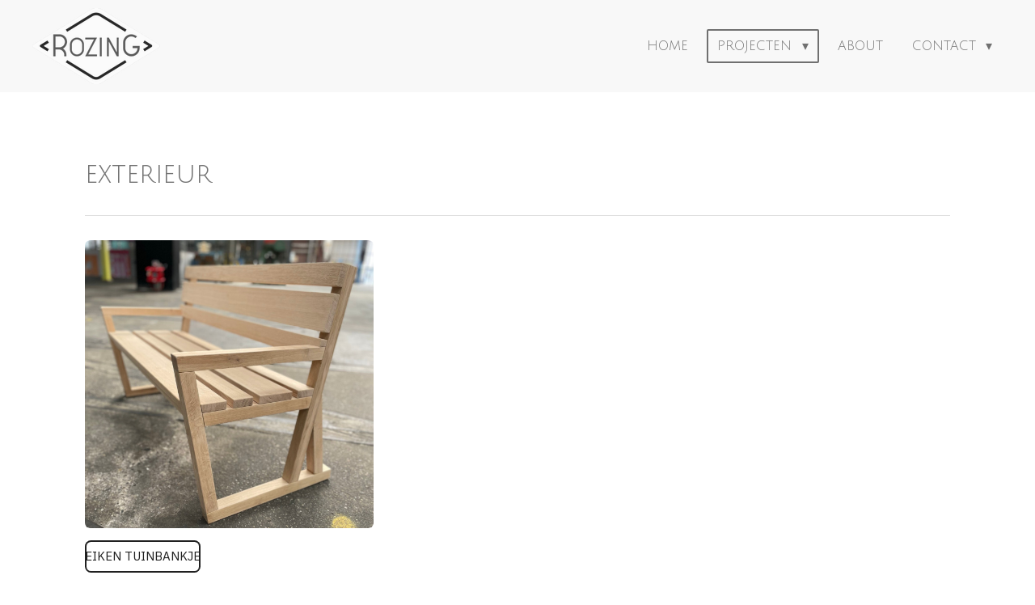

--- FILE ---
content_type: text/html; charset=UTF-8
request_url: https://www.meubelatelier-rozing.nl/projecten/exterieur
body_size: 8874
content:
<!DOCTYPE html>
<html lang="nl">
    <head>
        <meta http-equiv="Content-Type" content="text/html; charset=utf-8">
        <meta name="viewport" content="width=device-width, initial-scale=1.0, maximum-scale=5.0">
        <meta http-equiv="X-UA-Compatible" content="IE=edge">
        <link rel="canonical" href="https://www.meubelatelier-rozing.nl/projecten/exterieur">
        <link rel="sitemap" type="application/xml" href="https://www.meubelatelier-rozing.nl/sitemap.xml">
        <meta property="og:title" content="Exterieur / Projecten | Meubelatelier Rozing">
        <meta property="og:url" content="https://www.meubelatelier-rozing.nl/projecten/exterieur">
        <base href="https://www.meubelatelier-rozing.nl/">
        <meta name="description" property="og:description" content="">
                <script nonce="253c6feff2d8756f5cd372aebf9bb09d">
            
            window.JOUWWEB = window.JOUWWEB || {};
            window.JOUWWEB.application = window.JOUWWEB.application || {};
            window.JOUWWEB.application = {"backends":[{"domain":"jouwweb.nl","freeDomain":"jouwweb.site"},{"domain":"webador.com","freeDomain":"webadorsite.com"},{"domain":"webador.de","freeDomain":"webadorsite.com"},{"domain":"webador.fr","freeDomain":"webadorsite.com"},{"domain":"webador.es","freeDomain":"webadorsite.com"},{"domain":"webador.it","freeDomain":"webadorsite.com"},{"domain":"jouwweb.be","freeDomain":"jouwweb.site"},{"domain":"webador.ie","freeDomain":"webadorsite.com"},{"domain":"webador.co.uk","freeDomain":"webadorsite.com"},{"domain":"webador.at","freeDomain":"webadorsite.com"},{"domain":"webador.be","freeDomain":"webadorsite.com"},{"domain":"webador.ch","freeDomain":"webadorsite.com"},{"domain":"webador.ch","freeDomain":"webadorsite.com"},{"domain":"webador.mx","freeDomain":"webadorsite.com"},{"domain":"webador.com","freeDomain":"webadorsite.com"},{"domain":"webador.dk","freeDomain":"webadorsite.com"},{"domain":"webador.se","freeDomain":"webadorsite.com"},{"domain":"webador.no","freeDomain":"webadorsite.com"},{"domain":"webador.fi","freeDomain":"webadorsite.com"},{"domain":"webador.ca","freeDomain":"webadorsite.com"},{"domain":"webador.ca","freeDomain":"webadorsite.com"},{"domain":"webador.pl","freeDomain":"webadorsite.com"},{"domain":"webador.com.au","freeDomain":"webadorsite.com"},{"domain":"webador.nz","freeDomain":"webadorsite.com"}],"editorLocale":"nl-NL","editorTimezone":"Europe\/Amsterdam","editorLanguage":"nl","analytics4TrackingId":"G-E6PZPGE4QM","analyticsDimensions":[],"backendDomain":"www.jouwweb.nl","backendShortDomain":"jouwweb.nl","backendKey":"jouwweb-nl","freeWebsiteDomain":"jouwweb.site","noSsl":false,"build":{"reference":"18689fc"},"linkHostnames":["www.jouwweb.nl","www.webador.com","www.webador.de","www.webador.fr","www.webador.es","www.webador.it","www.jouwweb.be","www.webador.ie","www.webador.co.uk","www.webador.at","www.webador.be","www.webador.ch","fr.webador.ch","www.webador.mx","es.webador.com","www.webador.dk","www.webador.se","www.webador.no","www.webador.fi","www.webador.ca","fr.webador.ca","www.webador.pl","www.webador.com.au","www.webador.nz"],"assetsUrl":"https:\/\/assets.jwwb.nl","loginUrl":"https:\/\/www.jouwweb.nl\/inloggen","publishUrl":"https:\/\/www.jouwweb.nl\/v2\/website\/2725320\/publish-proxy","adminUserOrIp":false,"pricing":{"plans":{"lite":{"amount":"700","currency":"EUR"},"pro":{"amount":"1200","currency":"EUR"},"business":{"amount":"2400","currency":"EUR"}},"yearlyDiscount":{"price":{"amount":"0","currency":"EUR"},"ratio":0,"percent":"0%","discountPrice":{"amount":"0","currency":"EUR"},"termPricePerMonth":{"amount":"0","currency":"EUR"},"termPricePerYear":{"amount":"0","currency":"EUR"}}},"hcUrl":{"add-product-variants":"https:\/\/help.jouwweb.nl\/hc\/nl\/articles\/28594307773201","basic-vs-advanced-shipping":"https:\/\/help.jouwweb.nl\/hc\/nl\/articles\/28594268794257","html-in-head":"https:\/\/help.jouwweb.nl\/hc\/nl\/articles\/28594336422545","link-domain-name":"https:\/\/help.jouwweb.nl\/hc\/nl\/articles\/28594325307409","optimize-for-mobile":"https:\/\/help.jouwweb.nl\/hc\/nl\/articles\/28594312927121","seo":"https:\/\/help.jouwweb.nl\/hc\/nl\/sections\/28507243966737","transfer-domain-name":"https:\/\/help.jouwweb.nl\/hc\/nl\/articles\/28594325232657","website-not-secure":"https:\/\/help.jouwweb.nl\/hc\/nl\/articles\/28594252935825"}};
            window.JOUWWEB.brand = {"type":"jouwweb","name":"JouwWeb","domain":"JouwWeb.nl","supportEmail":"support@jouwweb.nl"};
                    
                window.JOUWWEB = window.JOUWWEB || {};
                window.JOUWWEB.websiteRendering = {"locale":"nl-NL","timezone":"Europe\/Amsterdam","routes":{"api\/upload\/product-field":"\/_api\/upload\/product-field","checkout\/cart":"\/winkelwagen","payment":"\/bestelling-afronden\/:publicOrderId","payment\/forward":"\/bestelling-afronden\/:publicOrderId\/forward","public-order":"\/bestelling\/:publicOrderId","checkout\/authorize":"\/winkelwagen\/authorize\/:gateway","wishlist":"\/verlanglijst"}};
                                                    window.JOUWWEB.website = {"id":2725320,"locale":"nl-NL","enabled":true,"title":"Meubelatelier Rozing","hasTitle":true,"roleOfLoggedInUser":null,"ownerLocale":"nl-NL","plan":"pro","freeWebsiteDomain":"jouwweb.site","backendKey":"jouwweb-nl","currency":"EUR","defaultLocale":"nl-NL","url":"https:\/\/www.meubelatelier-rozing.nl\/","homepageSegmentId":10587805,"category":"website","isOffline":false,"isPublished":true,"locales":["nl-NL"],"allowed":{"ads":false,"credits":true,"externalLinks":true,"slideshow":true,"customDefaultSlideshow":true,"hostedAlbums":true,"moderators":true,"mailboxQuota":1,"statisticsVisitors":true,"statisticsDetailed":true,"statisticsMonths":1,"favicon":true,"password":true,"freeDomains":0,"freeMailAccounts":1,"canUseLanguages":false,"fileUpload":true,"legacyFontSize":false,"webshop":true,"products":10,"imageText":false,"search":true,"audioUpload":true,"videoUpload":0,"allowDangerousForms":false,"allowHtmlCode":true,"mobileBar":true,"sidebar":false,"poll":false,"allowCustomForms":true,"allowBusinessListing":true,"allowCustomAnalytics":true,"allowAccountingLink":true,"digitalProducts":false,"sitemapElement":false},"mobileBar":{"enabled":false,"theme":"accent","email":{"active":true},"location":{"active":true},"phone":{"active":true},"whatsapp":{"active":false},"social":{"active":false,"network":"facebook"}},"webshop":{"enabled":false,"currency":"EUR","taxEnabled":false,"taxInclusive":true,"vatDisclaimerVisible":false,"orderNotice":null,"orderConfirmation":null,"freeShipping":false,"freeShippingAmount":"0.00","shippingDisclaimerVisible":false,"pickupAllowed":false,"couponAllowed":false,"detailsPageAvailable":true,"socialMediaVisible":false,"termsPage":null,"termsPageUrl":null,"extraTerms":null,"pricingVisible":true,"orderButtonVisible":true,"shippingAdvanced":false,"shippingAdvancedBackEnd":false,"soldOutVisible":true,"backInStockNotificationEnabled":false,"canAddProducts":true,"nextOrderNumber":1,"allowedServicePoints":[],"sendcloudConfigured":false,"sendcloudFallbackPublicKey":"a3d50033a59b4a598f1d7ce7e72aafdf","taxExemptionAllowed":true,"invoiceComment":null,"emptyCartVisible":true,"minimumOrderPrice":null,"productNumbersEnabled":false,"wishlistEnabled":true,"hideTaxOnCart":false},"isTreatedAsWebshop":false};                            window.JOUWWEB.cart = {"products":[],"coupon":null,"shippingCountryCode":null,"shippingChoice":null,"breakdown":[]};                            window.JOUWWEB.scripts = [];                        window.parent.JOUWWEB.colorPalette = window.JOUWWEB.colorPalette;
        </script>
                <title>Exterieur / Projecten | Meubelatelier Rozing</title>
                                            <link href="https://primary.jwwb.nl/public/n/t/m/temp-cogepkczmctnafcdykos/touch-icon-iphone.png?bust=1697477812" rel="apple-touch-icon" sizes="60x60">                                                <link href="https://primary.jwwb.nl/public/n/t/m/temp-cogepkczmctnafcdykos/touch-icon-ipad.png?bust=1697477812" rel="apple-touch-icon" sizes="76x76">                                                <link href="https://primary.jwwb.nl/public/n/t/m/temp-cogepkczmctnafcdykos/touch-icon-iphone-retina.png?bust=1697477812" rel="apple-touch-icon" sizes="120x120">                                                <link href="https://primary.jwwb.nl/public/n/t/m/temp-cogepkczmctnafcdykos/touch-icon-ipad-retina.png?bust=1697477812" rel="apple-touch-icon" sizes="152x152">                                                <link href="https://primary.jwwb.nl/public/n/t/m/temp-cogepkczmctnafcdykos/favicon.png?bust=1697477812" rel="shortcut icon">                                                <link href="https://primary.jwwb.nl/public/n/t/m/temp-cogepkczmctnafcdykos/favicon.png?bust=1697477812" rel="icon">                                        <meta property="og:image" content="https&#x3A;&#x2F;&#x2F;primary.jwwb.nl&#x2F;public&#x2F;n&#x2F;t&#x2F;m&#x2F;temp-cogepkczmctnafcdykos&#x2F;c5z40y&#x2F;image-7.png&#x3F;enable-io&#x3D;true&amp;enable&#x3D;upscale&amp;fit&#x3D;bounds&amp;width&#x3D;1200">
                    <meta property="og:image" content="https&#x3A;&#x2F;&#x2F;primary.jwwb.nl&#x2F;public&#x2F;n&#x2F;t&#x2F;m&#x2F;temp-cogepkczmctnafcdykos&#x2F;lkkfig&#x2F;img_9086jpg.jpg&#x3F;enable-io&#x3D;true&amp;enable&#x3D;upscale&amp;fit&#x3D;bounds&amp;width&#x3D;1200">
                                    <meta name="twitter:card" content="summary_large_image">
                        <meta property="twitter:image" content="https&#x3A;&#x2F;&#x2F;primary.jwwb.nl&#x2F;public&#x2F;n&#x2F;t&#x2F;m&#x2F;temp-cogepkczmctnafcdykos&#x2F;c5z40y&#x2F;image-7.png&#x3F;enable-io&#x3D;true&amp;enable&#x3D;upscale&amp;fit&#x3D;bounds&amp;width&#x3D;1200">
                                                    <script src="https://plausible.io/js/script.manual.js" nonce="253c6feff2d8756f5cd372aebf9bb09d" data-turbo-track="reload" defer data-domain="shard20.jouwweb.nl"></script>
<link rel="stylesheet" type="text/css" href="https://gfonts.jwwb.nl/css?display=fallback&amp;family=IBM+Plex+Sans%3A400%2C700%2C400italic%2C700italic%7CJulius+Sans+One%3A400%2C700%2C400italic%2C700italic" nonce="253c6feff2d8756f5cd372aebf9bb09d" data-turbo-track="dynamic">
<script src="https://assets.jwwb.nl/assets/build/website-rendering/nl-NL.js?bust=af8dcdef13a1895089e9" nonce="253c6feff2d8756f5cd372aebf9bb09d" data-turbo-track="reload" defer></script>
<script src="https://assets.jwwb.nl/assets/website-rendering/runtime.e155993011efc7175f1d.js?bust=9c9da86aa25b93d0d097" nonce="253c6feff2d8756f5cd372aebf9bb09d" data-turbo-track="reload" defer></script>
<script src="https://assets.jwwb.nl/assets/website-rendering/812.881ee67943804724d5af.js?bust=78ab7ad7d6392c42d317" nonce="253c6feff2d8756f5cd372aebf9bb09d" data-turbo-track="reload" defer></script>
<script src="https://assets.jwwb.nl/assets/website-rendering/main.6f04c7f1d877edad4600.js?bust=010d4f3069e332a36fd3" nonce="253c6feff2d8756f5cd372aebf9bb09d" data-turbo-track="reload" defer></script>
<link rel="preload" href="https://assets.jwwb.nl/assets/website-rendering/styles.fe615cbe702fd3e65b4d.css?bust=585f72bc049874908885" as="style">
<link rel="preload" href="https://assets.jwwb.nl/assets/website-rendering/fonts/icons-website-rendering/font/website-rendering.woff2?bust=bd2797014f9452dadc8e" as="font" crossorigin>
<link rel="preconnect" href="https://gfonts.jwwb.nl">
<link rel="stylesheet" type="text/css" href="https://assets.jwwb.nl/assets/website-rendering/styles.fe615cbe702fd3e65b4d.css?bust=585f72bc049874908885" nonce="253c6feff2d8756f5cd372aebf9bb09d" data-turbo-track="dynamic">
<link rel="preconnect" href="https://assets.jwwb.nl">
<link rel="stylesheet" type="text/css" href="https://primary.jwwb.nl/public/n/t/m/temp-cogepkczmctnafcdykos/style.css?bust=1768826635" nonce="253c6feff2d8756f5cd372aebf9bb09d" data-turbo-track="dynamic">    </head>
    <body
        id="top"
        class="jw-is-no-slideshow jw-header-is-image jw-is-segment-page jw-is-frontend jw-is-no-sidebar jw-is-no-messagebar jw-is-no-touch-device jw-is-no-mobile"
                                    data-jouwweb-page="15952696"
                                                data-jouwweb-segment-id="15952696"
                                                data-jouwweb-segment-type="page"
                                                data-template-threshold="960"
                                                data-template-name="concert-banner&#x7C;glow"
                            itemscope
        itemtype="https://schema.org/WebPage"
    >
                                    <meta itemprop="url" content="https://www.meubelatelier-rozing.nl/projecten/exterieur">
        <a href="#main-content" class="jw-skip-link">
            Ga direct naar de hoofdinhoud        </a>
        <div class="jw-background"></div>
        <div class="jw-body">
            <div class="jw-mobile-menu jw-mobile-is-logo js-mobile-menu">
            <span class="jw-mobile-menu__button jw-mobile-menu__button--dummy"></span>        <div class="jw-mobile-header jw-mobile-header--image">
        <a            class="jw-mobile-header-content"
                            href="/"
                        >
                            <img class="jw-mobile-logo jw-mobile-logo--landscape" src="https://primary.jwwb.nl/public/n/t/m/temp-cogepkczmctnafcdykos/bfhinu/logo_rozing_zww_40-7.png?enable-io=true&amp;enable=upscale&amp;height=70" srcset="https://primary.jwwb.nl/public/n/t/m/temp-cogepkczmctnafcdykos/bfhinu/logo_rozing_zww_40-7.png?enable-io=true&amp;enable=upscale&amp;height=70 1x, https://primary.jwwb.nl/public/n/t/m/temp-cogepkczmctnafcdykos/bfhinu/logo_rozing_zww_40-7.png?enable-io=true&amp;enable=upscale&amp;height=140&amp;quality=70 2x" alt="Meubelatelier Rozing" title="Meubelatelier Rozing">                                </a>
    </div>

    
            <button
            type="button"
            class="jw-mobile-menu__button jw-mobile-toggle"
            aria-label="Open / sluit menu"
        >
            <span class="jw-icon-burger"></span>
        </button>
    </div>
            <header class="header-wrap js-topbar-content-container js-fixed-header-container">
        <div class="header-wrap__inner">
        <div class="header">
            <div class="jw-header-logo">
            <div
    id="jw-header-image-container"
    class="jw-header jw-header-image jw-header-image-toggle"
    style="flex-basis: 158px; max-width: 158px; flex-shrink: 1;"
>
            <a href="/">
        <img id="jw-header-image" data-image-id="66940232" srcset="https://primary.jwwb.nl/public/n/t/m/temp-cogepkczmctnafcdykos/bfhinu/logo_rozing_zww_40-7.png?enable-io=true&amp;width=158 158w, https://primary.jwwb.nl/public/n/t/m/temp-cogepkczmctnafcdykos/bfhinu/logo_rozing_zww_40-7.png?enable-io=true&amp;width=316 316w" class="jw-header-image" title="Meubelatelier Rozing" style="" sizes="158px" width="158" height="94" intrinsicsize="158.00 x 94.00" alt="Meubelatelier Rozing">                </a>
    </div>
        <div
    class="jw-header jw-header-title-container jw-header-text jw-header-text-toggle"
    data-stylable="true"
>
    <a        id="jw-header-title"
        class="jw-header-title"
                    href="/"
            >
        <span style="color: #202020; font-size: 100%;">Meubelatelier</span>    </a>
</div>
</div>
        </div>
        <nav class="menu jw-menu-copy">
            <ul
    id="jw-menu"
    class="jw-menu jw-menu-horizontal"
            >
            <li
    class="jw-menu-item"
>
        <a        class="jw-menu-link"
        href="/"                                            data-page-link-id="10587805"
                            >
                <span class="">
            Home        </span>
            </a>
                </li>
            <li
    class="jw-menu-item jw-menu-has-submenu jw-menu-is-active"
>
        <a        class="jw-menu-link js-active-menu-item"
        href="/projecten"                                            data-page-link-id="10587806"
                            >
                <span class="">
            Projecten        </span>
                    <span class="jw-arrow jw-arrow-toplevel"></span>
            </a>
                    <ul
            class="jw-submenu"
                    >
                            <li
    class="jw-menu-item"
>
        <a        class="jw-menu-link"
        href="/projecten/interieur"                                            data-page-link-id="10598460"
                            >
                <span class="">
            Interieur        </span>
            </a>
                </li>
                            <li
    class="jw-menu-item jw-menu-is-active"
>
        <a        class="jw-menu-link js-active-menu-item"
        href="/projecten/exterieur"                                            data-page-link-id="15952696"
                            >
                <span class="">
            Exterieur        </span>
            </a>
                </li>
                            <li
    class="jw-menu-item"
>
        <a        class="jw-menu-link"
        href="/projecten/curiosa"                                            data-page-link-id="30421146"
                            >
                <span class="">
            Curiosa        </span>
            </a>
                </li>
                    </ul>
        </li>
            <li
    class="jw-menu-item"
>
        <a        class="jw-menu-link"
        href="/about"                                            data-page-link-id="10589504"
                            >
                <span class="">
            About        </span>
            </a>
                </li>
            <li
    class="jw-menu-item jw-menu-has-submenu"
>
        <a        class="jw-menu-link"
        href="/contact-1"                                            data-page-link-id="10633698"
                            >
                <span class="">
            Contact        </span>
                    <span class="jw-arrow jw-arrow-toplevel"></span>
            </a>
                    <ul
            class="jw-submenu"
                    >
                            <li
    class="jw-menu-item"
>
        <a        class="jw-menu-link"
        href="/contact-1/adres"                                            data-page-link-id="10634187"
                            >
                <span class="">
            Adres        </span>
            </a>
                </li>
                            <li
    class="jw-menu-item"
>
        <a        class="jw-menu-link"
        href="/contact-1/offerte"                                            data-page-link-id="10634190"
                            >
                <span class="">
            Offerte        </span>
            </a>
                </li>
                    </ul>
        </li>
    
    </ul>

    <script nonce="253c6feff2d8756f5cd372aebf9bb09d" id="jw-mobile-menu-template" type="text/template">
        <ul id="jw-menu" class="jw-menu jw-menu-horizontal">
                            <li
    class="jw-menu-item"
>
        <a        class="jw-menu-link"
        href="/"                                            data-page-link-id="10587805"
                            >
                <span class="">
            Home        </span>
            </a>
                </li>
                            <li
    class="jw-menu-item jw-menu-has-submenu jw-menu-is-active"
>
        <a        class="jw-menu-link js-active-menu-item"
        href="/projecten"                                            data-page-link-id="10587806"
                            >
                <span class="">
            Projecten        </span>
                    <span class="jw-arrow jw-arrow-toplevel"></span>
            </a>
                    <ul
            class="jw-submenu"
                    >
                            <li
    class="jw-menu-item"
>
        <a        class="jw-menu-link"
        href="/projecten/interieur"                                            data-page-link-id="10598460"
                            >
                <span class="">
            Interieur        </span>
            </a>
                </li>
                            <li
    class="jw-menu-item jw-menu-is-active"
>
        <a        class="jw-menu-link js-active-menu-item"
        href="/projecten/exterieur"                                            data-page-link-id="15952696"
                            >
                <span class="">
            Exterieur        </span>
            </a>
                </li>
                            <li
    class="jw-menu-item"
>
        <a        class="jw-menu-link"
        href="/projecten/curiosa"                                            data-page-link-id="30421146"
                            >
                <span class="">
            Curiosa        </span>
            </a>
                </li>
                    </ul>
        </li>
                            <li
    class="jw-menu-item"
>
        <a        class="jw-menu-link"
        href="/about"                                            data-page-link-id="10589504"
                            >
                <span class="">
            About        </span>
            </a>
                </li>
                            <li
    class="jw-menu-item jw-menu-has-submenu"
>
        <a        class="jw-menu-link"
        href="/contact-1"                                            data-page-link-id="10633698"
                            >
                <span class="">
            Contact        </span>
                    <span class="jw-arrow jw-arrow-toplevel"></span>
            </a>
                    <ul
            class="jw-submenu"
                    >
                            <li
    class="jw-menu-item"
>
        <a        class="jw-menu-link"
        href="/contact-1/adres"                                            data-page-link-id="10634187"
                            >
                <span class="">
            Adres        </span>
            </a>
                </li>
                            <li
    class="jw-menu-item"
>
        <a        class="jw-menu-link"
        href="/contact-1/offerte"                                            data-page-link-id="10634190"
                            >
                <span class="">
            Offerte        </span>
            </a>
                </li>
                    </ul>
        </li>
            
                    </ul>
    </script>
        </nav>
    </div>
</header>
<script nonce="253c6feff2d8756f5cd372aebf9bb09d">
    JOUWWEB.templateConfig = {
        header: {
            selector: '.header-wrap__inner',
            mobileSelector: '.jw-mobile-menu',
            updatePusher: function (topHeight) {
                var $sliderStyle = $('#sliderStyle');

                if ($sliderStyle.length === 0) {
                    $sliderStyle = $('<style />')
                        .attr('id', 'sliderStyle')
                        .appendTo(document.body);
                }

                // Header height without mobile bar
                var headerHeight = $('.header-wrap__inner').outerHeight();

                var paddingTop = topHeight;
                var paddingBottom = Math.min(headerHeight * (2/3), 60);
                $sliderStyle.html(
                    '.jw-slideshow-slide-content {' +
                    '    padding-top: ' + paddingTop + 'px;' +
                    '    padding-bottom: ' + paddingBottom + 'px;' +
                    '}' +
                    '.bx-controls-direction {' +
                    '    margin-top: ' + ((paddingTop - paddingBottom) / 2) + 'px;' +
                    '}'
                );

                // make sure slider also gets correct height (because of the added padding)
                $('.jw-slideshow-slide[aria-hidden=false]').each(function (index) {
                    var $this = $(this);
                    topHeight = $this.outerHeight() > topHeight ? $this.outerHeight() : topHeight;
                    $this.closest('.bx-viewport').css({
                        height: topHeight + 'px',
                    });
                });

                // If a page has a message-bar, offset the mobile nav.
                const $messageBar = $('.message-bar');
                if ($messageBar.length > 0) {
                    $('.js-mobile-menu, .jw-menu-clone').css('top', $messageBar.outerHeight());
                }
            },
        },
        mainContentOffset: function () {
            const $body = $('body');

            function measureAffixedHeaderHeight() {
                const $headerWrap = $('.header-wrap');
                const $headerWrapInner = $('.header-wrap__inner');

                // Early return if header is already affixed
                if ($body.hasClass('jw-is-header-affix')) {
                    return $headerWrap.height();
                }

                // Switch to affixed header (without transition)
                $headerWrapInner.css('transition', 'none');
                $body.addClass('jw-is-header-affix');

                // Measure affixed header height
                const headerHeight = $headerWrap.height();

                // Switch back to unaffixed header (without transition)
                $body.removeClass('jw-is-header-affix');
                $headerWrap.height(); // force reflow
                $headerWrapInner.css('transition', '');

                return headerHeight;
            }

            const headerHeight = measureAffixedHeaderHeight();
            return $('.main-content').offset().top - ($body.hasClass('jw-menu-is-mobile') ? 0 : headerHeight);
        },
    };
</script>
<div class="main-content">
    
<main id="main-content" class="block-content">
    <div data-section-name="content" class="jw-section jw-section-content jw-responsive">
        <div class="jw-block-element"><div
    id="jw-element-240122822"
    data-jw-element-id="240122822"
        class="jw-tree-node jw-element jw-strip-root jw-tree-container jw-responsive jw-node-is-first-child jw-node-is-last-child"
>
    <div
    id="jw-element-353782103"
    data-jw-element-id="353782103"
        class="jw-tree-node jw-element jw-strip jw-tree-container jw-responsive jw-strip--default jw-strip--style-color jw-strip--color-default jw-strip--padding-both jw-node-is-first-child jw-strip--primary jw-node-is-last-child"
>
    <div class="jw-strip__content-container"><div class="jw-strip__content jw-responsive">
                    <div
    id="jw-element-240122823"
    data-jw-element-id="240122823"
        class="jw-tree-node jw-element jw-spacer jw-node-is-first-child"
>
    <div
    class="jw-element-spacer-container "
    style="height: 17px"
>
    </div>
</div><div
    id="jw-element-240122824"
    data-jw-element-id="240122824"
        class="jw-tree-node jw-element jw-image-text"
>
    <div class="jw-element-imagetext-text">
            <h1 class="jw-heading-130">exterieur</h1>    </div>
</div><div
    id="jw-element-240122825"
    data-jw-element-id="240122825"
        class="jw-tree-node jw-element jw-separator"
>
    <div class="jw-element-separator-padding">
    <hr
        class="jw-element-separator jw-element-separator--thin jw-element-separator--solid"
        style="--jw-element-separator__margin&#x3A;&#x20;1.0000em"
    />
</div>
</div><div
    id="jw-element-240122826"
    data-jw-element-id="240122826"
        class="jw-tree-node jw-element jw-columns jw-tree-container jw-responsive jw-tree-horizontal jw-columns--mode-flex jw-node-is-last-child"
>
    <div
    id="jw-element-240122832"
    data-jw-element-id="240122832"
            style="width: 33.333333333333%"
        class="jw-tree-node jw-element jw-column jw-tree-container jw-responsive jw-node-is-first-child"
>
    <div
    id="jw-element-240122835"
    data-jw-element-id="240122835"
        class="jw-tree-node jw-element jw-image jw-node-is-first-child"
>
    <div
    class="jw-intent jw-element-image jw-element-content jw-element-image-is-left"
            style="width: 100%;"
    >
            
                    <a href="/projecten/exterieur/tuinbankje" data-page-link-id="15952878">        
                <picture
            class="jw-element-image__image-wrapper jw-image-is-rounded jw-intrinsic"
            style="padding-top: 99.8876%;"
        >
                                            <img class="jw-element-image__image jw-intrinsic__item" style="--jw-element-image--pan-x: 0.61; --jw-element-image--pan-y: 0.5;" alt="" src="https://primary.jwwb.nl/public/n/t/m/temp-cogepkczmctnafcdykos/c5z40y/image-7.png?enable-io=true&amp;enable=upscale&amp;crop=1.0011%3A1%2Coffset-x61&amp;width=800" srcset="https://primary.jwwb.nl/public/n/t/m/temp-cogepkczmctnafcdykos/c5z40y/image-7.png?enable-io=true&amp;crop=1.0011%3A1%2Coffset-x61&amp;width=96 96w, https://primary.jwwb.nl/public/n/t/m/temp-cogepkczmctnafcdykos/c5z40y/image-7.png?enable-io=true&amp;crop=1.0011%3A1%2Coffset-x61&amp;width=147 147w, https://primary.jwwb.nl/public/n/t/m/temp-cogepkczmctnafcdykos/c5z40y/image-7.png?enable-io=true&amp;crop=1.0011%3A1%2Coffset-x61&amp;width=226 226w, https://primary.jwwb.nl/public/n/t/m/temp-cogepkczmctnafcdykos/c5z40y/image-7.png?enable-io=true&amp;crop=1.0011%3A1%2Coffset-x61&amp;width=347 347w, https://primary.jwwb.nl/public/n/t/m/temp-cogepkczmctnafcdykos/c5z40y/image-7.png?enable-io=true&amp;crop=1.0011%3A1%2Coffset-x61&amp;width=532 532w, https://primary.jwwb.nl/public/n/t/m/temp-cogepkczmctnafcdykos/c5z40y/image-7.png?enable-io=true&amp;crop=1.0011%3A1%2Coffset-x61&amp;width=816 816w, https://primary.jwwb.nl/public/n/t/m/temp-cogepkczmctnafcdykos/c5z40y/image-7.png?enable-io=true&amp;crop=1.0011%3A1%2Coffset-x61&amp;width=1252 1252w, https://primary.jwwb.nl/public/n/t/m/temp-cogepkczmctnafcdykos/c5z40y/image-7.png?enable-io=true&amp;crop=1.0011%3A1%2Coffset-x61&amp;width=1920 1920w" sizes="auto, min(100vw, 1200px), 100vw" loading="lazy" width="800" height="799.10068903501">                    </picture>

                    </a>
            </div>
</div><div
    id="jw-element-240122836"
    data-jw-element-id="240122836"
        class="jw-tree-node jw-element jw-button jw-node-is-last-child"
>
    <div class="jw-btn-container&#x20;jw-btn-is-left">
            <a
                            href="&#x2F;projecten&#x2F;exterieur&#x2F;tuinbankje"
                                    title="Tuinbankje"            class="jw-element-content&#x20;jw-btn&#x20;jw-btn--size-medium&#x20;jw-btn--style-border&#x20;jw-btn--roundness-rounded&#x20;jw-btn--icon-position-start&#x20;jw-btn--custom-color"
            style="--jw-button-custom-color&#x3A;&#x20;&#x23;202020&#x3B;--jw-button-custom-color-text&#x3A;&#x20;&#x23;ffffff&#x3B;--jw-button-custom-color-hover&#x3A;&#x20;&#x23;3a3a3a&#x3B;"
        >
                        <span class="jw-btn-caption">
                EIKEN TUINBANKJE            </span>
        </a>
    </div>
</div></div><div
    id="jw-element-240162177"
    data-jw-element-id="240162177"
            style="width: 33.333333333333%"
        class="jw-tree-node jw-element jw-column jw-tree-container jw-responsive"
>
    <div
    id="jw-element-240122837"
    data-jw-element-id="240122837"
        class="jw-tree-node jw-element jw-image jw-node-is-first-child"
>
    <div
    class="jw-intent jw-element-image jw-element-content jw-element-image-is-left"
            style="width: 100%;"
    >
            
                    <a href="/projecten/exterieur/tuinbank-set" data-page-link-id="15954685">        
                <picture
            class="jw-element-image__image-wrapper jw-image-is-rounded jw-intrinsic"
            style="padding-top: 99.8876%;"
        >
                                            <img class="jw-element-image__image jw-intrinsic__item" style="--jw-element-image--pan-x: 1; --jw-element-image--pan-y: 0.5;" alt="" src="https://primary.jwwb.nl/public/n/t/m/temp-cogepkczmctnafcdykos/lkkfig/img_9086jpg.jpg?enable-io=true&amp;enable=upscale&amp;crop=1.0011%3A1%2Coffset-x100&amp;width=800" srcset="https://primary.jwwb.nl/public/n/t/m/temp-cogepkczmctnafcdykos/lkkfig/img_9086jpg.jpg?enable-io=true&amp;crop=1.0011%3A1%2Coffset-x100&amp;width=96 96w, https://primary.jwwb.nl/public/n/t/m/temp-cogepkczmctnafcdykos/lkkfig/img_9086jpg.jpg?enable-io=true&amp;crop=1.0011%3A1%2Coffset-x100&amp;width=147 147w, https://primary.jwwb.nl/public/n/t/m/temp-cogepkczmctnafcdykos/lkkfig/img_9086jpg.jpg?enable-io=true&amp;crop=1.0011%3A1%2Coffset-x100&amp;width=226 226w, https://primary.jwwb.nl/public/n/t/m/temp-cogepkczmctnafcdykos/lkkfig/img_9086jpg.jpg?enable-io=true&amp;crop=1.0011%3A1%2Coffset-x100&amp;width=347 347w, https://primary.jwwb.nl/public/n/t/m/temp-cogepkczmctnafcdykos/lkkfig/img_9086jpg.jpg?enable-io=true&amp;crop=1.0011%3A1%2Coffset-x100&amp;width=532 532w, https://primary.jwwb.nl/public/n/t/m/temp-cogepkczmctnafcdykos/lkkfig/img_9086jpg.jpg?enable-io=true&amp;crop=1.0011%3A1%2Coffset-x100&amp;width=816 816w, https://primary.jwwb.nl/public/n/t/m/temp-cogepkczmctnafcdykos/lkkfig/img_9086jpg.jpg?enable-io=true&amp;crop=1.0011%3A1%2Coffset-x100&amp;width=1252 1252w, https://primary.jwwb.nl/public/n/t/m/temp-cogepkczmctnafcdykos/lkkfig/img_9086jpg.jpg?enable-io=true&amp;crop=1.0011%3A1%2Coffset-x100&amp;width=1920 1920w" sizes="auto, min(100vw, 1200px), 100vw" loading="lazy" width="800" height="799.10068903501">                    </picture>

                    </a>
            </div>
</div><div
    id="jw-element-240122838"
    data-jw-element-id="240122838"
        class="jw-tree-node jw-element jw-button jw-node-is-last-child"
>
    <div class="jw-btn-container&#x20;jw-btn-is-left">
            <a
                            href="&#x2F;projecten&#x2F;exterieur&#x2F;tuinbank-set"
                                    title="Tuinbank&#x20;set"            class="jw-element-content&#x20;jw-btn&#x20;jw-btn--size-medium&#x20;jw-btn--style-border&#x20;jw-btn--roundness-rounded&#x20;jw-btn--icon-position-start&#x20;jw-btn--custom-color"
            style="--jw-button-custom-color&#x3A;&#x20;&#x23;202020&#x3B;--jw-button-custom-color-text&#x3A;&#x20;&#x23;ffffff&#x3B;--jw-button-custom-color-hover&#x3A;&#x20;&#x23;3a3a3a&#x3B;"
        >
                        <span class="jw-btn-caption">
                BUITENBANK SET            </span>
        </a>
    </div>
</div></div><div
    id="jw-element-240162155"
    data-jw-element-id="240162155"
            style="width: 33.333333333333%"
        class="jw-tree-node jw-element jw-column jw-tree-container jw-responsive jw-node-is-last-child"
>
    <div
    id="jw-element-240162156"
    data-jw-element-id="240162156"
        class="jw-tree-node jw-element jw-spacer jw-node-is-first-child jw-node-is-last-child"
>
    <div
    class="jw-element-spacer-container "
    style="height: 50px"
>
    </div>
</div></div></div></div></div></div></div></div>            </div>
</main>
    </div>
<footer class="block-footer">
    <div
        data-section-name="footer"
        class="jw-section jw-section-footer jw-responsive"
    >
                <div class="jw-strip jw-strip--default jw-strip--style-color jw-strip--primary jw-strip--color-default jw-strip--padding-both"><div class="jw-strip__content-container"><div class="jw-strip__content jw-responsive">            <div class="jw-block-element"><div
    id="jw-element-212210398"
    data-jw-element-id="212210398"
        class="jw-tree-node jw-element jw-simple-root jw-tree-container jw-tree-container--empty jw-responsive jw-node-is-first-child jw-node-is-last-child"
>
    </div></div>                                        <div class="jw-block-footer-content">
                    <div class="jw-credits clear">
                        <div class="jw-credits-owner">
                            <div id="jw-footer-text">
                                <div class="jw-footer-text-content">
                                    &copy; 2022 - 2026 Meubelatelier Rozing                                </div>
                            </div>
                        </div>
                        <div class="jw-credits-right">
                                                                                </div>
                    </div>
                </div>
                    </div></div></div>    </div>
</footer>
            
<div class="jw-bottom-bar__container">
    </div>
<div class="jw-bottom-bar__spacer">
    </div>

            <div id="jw-variable-loaded" style="display: none;"></div>
            <div id="jw-variable-values" style="display: none;">
                                    <span data-jw-variable-key="background-color" class="jw-variable-value-background-color"></span>
                                    <span data-jw-variable-key="background" class="jw-variable-value-background"></span>
                                    <span data-jw-variable-key="font-family" class="jw-variable-value-font-family"></span>
                                    <span data-jw-variable-key="paragraph-color" class="jw-variable-value-paragraph-color"></span>
                                    <span data-jw-variable-key="paragraph-link-color" class="jw-variable-value-paragraph-link-color"></span>
                                    <span data-jw-variable-key="paragraph-font-size" class="jw-variable-value-paragraph-font-size"></span>
                                    <span data-jw-variable-key="heading-color" class="jw-variable-value-heading-color"></span>
                                    <span data-jw-variable-key="heading-link-color" class="jw-variable-value-heading-link-color"></span>
                                    <span data-jw-variable-key="heading-font-size" class="jw-variable-value-heading-font-size"></span>
                                    <span data-jw-variable-key="heading-font-family" class="jw-variable-value-heading-font-family"></span>
                                    <span data-jw-variable-key="menu-text-color" class="jw-variable-value-menu-text-color"></span>
                                    <span data-jw-variable-key="menu-text-link-color" class="jw-variable-value-menu-text-link-color"></span>
                                    <span data-jw-variable-key="menu-text-font-size" class="jw-variable-value-menu-text-font-size"></span>
                                    <span data-jw-variable-key="menu-font-family" class="jw-variable-value-menu-font-family"></span>
                                    <span data-jw-variable-key="menu-capitalize" class="jw-variable-value-menu-capitalize"></span>
                                    <span data-jw-variable-key="website-size" class="jw-variable-value-website-size"></span>
                                    <span data-jw-variable-key="footer-text-color" class="jw-variable-value-footer-text-color"></span>
                                    <span data-jw-variable-key="footer-text-link-color" class="jw-variable-value-footer-text-link-color"></span>
                                    <span data-jw-variable-key="footer-text-font-size" class="jw-variable-value-footer-text-font-size"></span>
                                    <span data-jw-variable-key="content-color" class="jw-variable-value-content-color"></span>
                                    <span data-jw-variable-key="header-color" class="jw-variable-value-header-color"></span>
                                    <span data-jw-variable-key="accent-color" class="jw-variable-value-accent-color"></span>
                                    <span data-jw-variable-key="footer-color" class="jw-variable-value-footer-color"></span>
                                    <span data-jw-variable-key="menu-text-over-banner-color" class="jw-variable-value-menu-text-over-banner-color"></span>
                            </div>
        </div>
                            <script nonce="253c6feff2d8756f5cd372aebf9bb09d" type="application/ld+json">[{"@context":"https:\/\/schema.org","@type":"Organization","url":"https:\/\/www.meubelatelier-rozing.nl\/","name":"Meubelatelier Rozing","logo":{"@type":"ImageObject","url":"https:\/\/primary.jwwb.nl\/public\/n\/t\/m\/temp-cogepkczmctnafcdykos\/bfhinu\/logo_rozing_zww_40-7.png?enable-io=true&enable=upscale&height=60","width":101,"height":60}}]</script>
                <script nonce="253c6feff2d8756f5cd372aebf9bb09d">window.JOUWWEB = window.JOUWWEB || {}; window.JOUWWEB.experiment = {"enrollments":{},"defaults":{"only-annual-discount-restart":"3months-50pct","ai-homepage-structures":"on","checkout-shopping-cart-design":"on","ai-page-wizard-ui":"on","payment-cycle-dropdown":"on","trustpilot-checkout":"widget","improved-homepage-structures":"on","slimmed-down-navigation":"on"}};</script>        <script nonce="253c6feff2d8756f5cd372aebf9bb09d">window.plausible = window.plausible || function() { (window.plausible.q = window.plausible.q || []).push(arguments) };plausible('pageview', { props: {website: 2725320 }});</script>                                </body>
</html>
